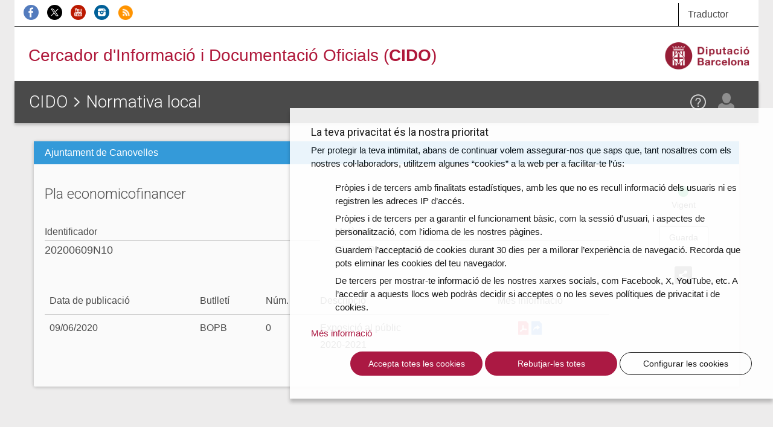

--- FILE ---
content_type: text/html; charset=UTF-8
request_url: https://cido.diba.cat/normativa_local/10245527/pla-economicofinancer-ajuntament-de-canovelles
body_size: 5693
content:
<!DOCTYPE html>
<!--[if lt IE 7]> <html class="no-js lt-ie9 lt-ie8 lt-ie7" lang="ca"> <![endif]-->
<!--[if IE 7]>    <html class="no-js lt-ie9 lt-ie8" lang="ca"> <![endif]-->
<!--[if IE 8]>    <html class="no-js lt-ie9" lang="ca"> <![endif]-->
<!--[if IE 9]>    <html class="no-js ie9" lang="ca"> <![endif]-->
<!--[if gt IE 9]><!-->
<html class="gt-ie9 no-js" lang="ca">
<!--<![endif]-->
<head>
    <meta charset="UTF-8" />

	<meta http-equiv="X-UA-Compatible" content="IE=edge">

<link rel="shortcut icon" href="/favicon.ico?v1" type="image/x-icon" />
<link rel="apple-touch-icon" href="/media/imgs/Logo_CIDO_RGB.png?v1">
<link rel="start" href="http://cido.diba.cat/" title="CIDO" />

<title>Pla economicofinancer | Ajuntament de Canovelles | Normativa local | Cercador d'Informació i Documentació Oficials (CIDO) - Diputació de Barcelona</title>
<meta name="description" content="Tota la informaci&oacute; sobre aquesta normativa. Possibilitat de descarregar tota la informaci&oacute; administrativa i de subscriure&rsquo;t a les actualitzacions del proc&eacute;s." />
<meta name="keywords" content="borsa treball, processos selectius, oposicions, convenis, subvencions, bopb, dogc, boe, doue, ofertes, perfil contractant, licitacions, diari oficial catalunya" />
<meta name="robots" content="index, follow" />
<meta name="viewport" content="width=device-width, initial-scale=1" />
<meta name="google-site-verification" content="eMMO_UMLIrFyD0LPZL5__ck81D7FQr0tTzbrEExOGlE" />
<meta property="og:site_name" content="Cercador d'Informaci&oacute; i Documentaci&oacute; Oficials (CIDO) - Diputaci&oacute; de Barcelona" />
<meta property="og:title" content="Pla economicofinancer | Ajuntament de Canovelles | Normativa local | Cercador d'Informaci&oacute; i Documentaci&oacute; Oficials (CIDO) - Diputaci&oacute; de Barcelona" />
<meta property="og:description" content="Tota la informaci&oacute; sobre aquesta normativa. Possibilitat de descarregar tota la informaci&oacute; administrativa i de subscriure&rsquo;t a les actualitzacions del proc&eacute;s." />
<meta property="og:type" content="website" />
<meta property="og:url" content="http://cido.diba.cat/normativa_local/10245527/pla-economicofinancer-ajuntament-de-canovelles" />

<meta property="og:image" content="/media/imgs/Logo_CIDO_RGB.png?v1" />



        <script>
            window.dataLayer = window.dataLayer || [];
            function gtag() { window.dataLayer.push(arguments); }
            gtag('consent', 'default', {
                ad_storage: 'denied',
                analytics_storage: 'denied',
                wait_for_update: 500
            });
            function cookiesAnalytics() {
                dataLayer.push({ 'event': 'cookies_analytics' });
                gtag('consent', 'update', { analytics_storage: 'granted' });
            }
            (function (w, d, s, l, i) {
                w[l] = w[l] || []; w[l].push({
                    'gtm.start':
                        new Date().getTime(), event: 'gtm.js'
                }); var f = d.getElementsByTagName(s)[0],
                    j = d.createElement(s), dl = l != 'dataLayer' ? '&l=' + l : ''; j.async = true; j.src =
                        'https://www.googletagmanager.com/gtm.js?id=' + i + dl; f.parentNode.insertBefore(j, f);
            })(window, document, 'script', 'dataLayer', 'GTM-WCVTZ5');
        </script>

    


     <link href="/media/css/app.css?v1" type="text/css" rel="stylesheet" media="screen" />
    

    
<!-- Google fonts -->

<script>
WebFontConfig = {
	google: { families: [ 'Roboto:300,400,500,700', 'Material+Icons' ] }
};

var cb = function() {
	var wf = document.createElement('script');
	wf.src = '//ajax.googleapis.com/ajax/libs/webfont/1/webfont.js';
	wf.type = 'text/javascript';
	wf.async = 'true';
	var s = document.getElementsByTagName('script')[0];
	s.parentNode.insertBefore(wf, s);
};

var raf = requestAnimationFrame || mozRequestAnimationFrame || webkitRequestAnimationFrame || msRequestAnimationFrame;

if(raf){
	raf(cb);
}else{
	window.addEventListener('load', cb);
}

</script>
    

<!--[if lte IE 8]>
    <link href="/media/css/ie8.css?v1" type="text/css" rel="stylesheet" media="screen" />
    <![endif]-->


    <link href="/media/css/print.css?v1" type="text/css" rel="stylesheet" media="print" />
    
    

    


<!--[if lt IE 9]>
<script type="text/javascript" src="https://oss.maxcdn.com/html5shiv/3.7.2/html5shiv.min.js"></script>
<script type="text/javascript" src="https://oss.maxcdn.com/respond/1.4.2/respond.min.js"></script>
<![endif]-->

    <script type="text/javascript" src="/media/js/custom.modernizr.js?v1" async></script>
    
    

        </head>

<body class="">
<div class="la-anim"></div>

        
        <div class="container theme-showcase"  role="main">        			<div id="top_cerca" class="visible-sm visible-md visible-lg">
				<div class="row">
					<div class="col-sm-6 col-md-8 " id="xarxes">
						<a href="https://www.facebook.com/DiputaciodeBarcelona" title="Facebook de la Diputació de Barcelona" ><img src="/media/imgs/logo-facebook.png?v1" alt="Facebook"></a>
						<a href="https://twitter.com/cidodiba" title="Twitter de la Diputació de Barcelona"><img src="/media/imgs/logo-twitter.png?v1" alt="Twitter"></a>
						<a href="http://www.youtube.com/diba" title="Youtube de la Diputació de Barcelona"><img src="/media/imgs/logo-youtube.png?v1" alt="Youtube"></a>
						<a href="https://instagram.com/dibacat" title="Instagram de la Diputació de Barcelona"><img src="/media/imgs/logo-instagram.png?v1" alt="Instagram"></a>
						<a href="http://www.diba.cat/sala-de-premsa/nota-de-premsa/-/journal/rss/2596612?doAsGroupId=553295&refererPlid=390764&_15_groupId=553295" title="Notícies d'actualitat de la Diputació de Barcelona"><img src="/media/imgs/logo-rss.png?v1" alt="RSS"></a>
					</div>
					<div class="col-sm-2 col-sm-offset-4 col-md-2 col-md-offset-2 col-lg-1 col-lg-offset-3 top1">
					   <div class="dropdown traductor">
                            <a href="#" class="dropdown-toggle" id="dropdownTrad" data-toggle="dropdown" aria-haspopup="true" aria-expanded="true">
                              Traductor
                            </a>
                            <ul class="dropdown-menu dropdown-menu-hover dropdown-traductor" aria-labelledby="dropdownTrad">
																	<li id="opcaes"><a href="https://cido-diba-cat.translate.goog/normativa_local/10245527/pla-economicofinancer-ajuntament-de-canovelles?_x_tr_hl=en&amp;_x_tr_sl=ca&amp;_x_tr_tl=es" hreflang="es" xml:lang="es" lang="es" class="tiny button">Español</a></li>
										<li id="opcaeu"><a href="https://cido-diba-cat.translate.goog/normativa_local/10245527/pla-economicofinancer-ajuntament-de-canovelles?_x_tr_hl=en&amp;_x_tr_sl=ca&amp;_x_tr_tl=eu" hreflang="eu" xml:lang="eu" lang="eu" class="tiny button">Euskera</a></li>
										<li id="opcagl"><a href="https://cido-diba-cat.translate.goog/normativa_local/10245527/pla-economicofinancer-ajuntament-de-canovelles?_x_tr_hl=en&amp;_x_tr_sl=ca&amp;_x_tr_tl=gl" hreflang="gl" xml:lang="gl" lang="gl" class="tiny button">Gallego</a></li>
										<li id="opcafr"><a href="https://cido-diba-cat.translate.goog/normativa_local/10245527/pla-economicofinancer-ajuntament-de-canovelles?_x_tr_hl=en&amp;_x_tr_sl=ca&amp;_x_tr_tl=fr" hreflang="fr" xml:lang="fr" lang="fr" class="tiny button">Français</a></li>
										<li id="opcaen"><a href="https://cido-diba-cat.translate.goog/normativa_local/10245527/pla-economicofinancer-ajuntament-de-canovelles?_x_tr_hl=en&amp;_x_tr_sl=ca&amp;_x_tr_tl=en" hreflang="en" xml:lang="en" lang="en" class="tiny button">English</a></li>
										<li class="nota">
										<p>Aquesta eina, <a href="http://translate.google.com/translate_t">Google Traductor</a>, facilita la traducció automàtica dels continguts del web. El CIDO no es fa responsable de les versions obtingudes, que no tenen caràcter oficial.</p>
										</li>
							</ul>
						</div>
					</div>
				</div>
			</div>

			<div id="top_logo" class="visible-sm visible-md visible-lg">
				<div class="row">
					<div class="col-sm-8 col-lg-8">
                        <!-- a href="/" style="margin-left:2.5em"><img src="/media/imgs/logo-30anys.svg?v1"></a -->
						<span><a href="/">Cercador d'Informació i Documentació Oficials (<strong>CIDO</strong>)</a></span>
					</div>
					<div class="col-sm-4 col-lg-4 text-right">
						<a href="http://www.diba.cat/"><img src="/media/imgs/logo-diba.png?v1" height="50" class="logo-diba" alt="Diputació de Barcelona"></a>
					</div>
				</div>
			</div>
			<div class="clearfix"></div>
        
        <div class="main-content wide">

                        <div class="row">
                                <main class="col-sm-12">
            				<header class="title">
        				    <div class="title-container-diba hidden-sm hidden-md hidden-lg">
	        				    <a href="http://www.diba.cat/"><img src="/media/imgs/logo-diba.png?v1" class="logo-diba" alt="Diputació de Barcelona"></a>
        				    </div>
                            <div class="title-container">
                                <a href="#menu" class="menu-trigger hidden-md hidden-lg"><img src="/media/svg/menu.svg?v1" alt="Menú"></a>
								<h1> <a href="/">CIDO</a> <img src="/media/svg/icon-gt.svg?v1" alt=">"/>   <a href="/normativa_local">Normativa local</a></h1>
                                <div id="elmeucidoLogin">
                                
                                                                                                    <div>
                                    <div>
    								    <span data-toggle="modal" data-target="#loginModal" class="loadModalLogin">
                                            <a href="/login"  class="el-meu-cido" data-toggle="tooltip" data-placement="bottom" title="El meu CIDO" ><img src="/media/svg/icon-usr.svg?v1" alt="El meu CIDO" /></a>
                                        </span>

                                        <a href="/coneix-nos/ajuda" class="help visible-sm visible-md visible-lg" data-toggle="tooltip" data-placement="bottom" title="Ajuda"><img src="/media/svg/icon-ajuda.svg?v1" alt="Ajuda" /></a>
                                    </div>
                                </div>
                                                                                                </div>
        					</div>
        				</header>
                    

                        <div class="panel panel-default panel-fitxa       panel-norm-local
    ">
              <div class="panel-heading">
                <p>Ajuntament de Canovelles</p>
              </div>
              <div class="panel-body">
                <div class="row">
                  <div class="col-md-10">
                    <h2 class="panel-title">Pla economicofinancer</h2>


                    <dl class="dades-oferta">

    				        				    <dt>Identificador</dt>
    				    <dd> 20200609N10</dd>
    				    
    				        				    <dt>Matèries</dt>
    					<dd>Plans, Pressupost</dd>
    				    
    				     
                                            </dl>

                          <div class="row">
      <div class="col-xs-12">
        <table class="table adjunts">
          <thead>
            <tr>
              <th>Data de publicació</th>
              <th class="hidden-xs">Butlletí</th>
              <th class="hidden-xs">Núm.</th>
              <th>Descripció</th>
              <th class="icon">Més informació</th>
              <th></th>
            </tr>
          </thead>
          <tbody>
                          <tr>
                <td>
                  <time datetime="2020-06-09">
                    09/06/2020
                  </time>
                </td>
                <td class="hidden-xs">BOPB</td>
                <td class="hidden-xs">0</td>
                <td>
                  Exposició al públic
                                                        <br/>2020-2021
                                  </td>
                <td class="icon">
                                                                          <a href="https://bop.diba.cat/scripts/ftpisa.aspx?fnew?bop2020&amp;06/022020007234.pdf&amp;1&amp;4544aae659fad5860ce25089760fa1ba17484a15fa0add54c3c2bfa2819bfc41" rel="noindex nofollow">
                    <img src="/media/svg/icon-pdf.svg?v1" alt="PDF Pla economicofinancer"></a>
                                                        <a href="&amp;e4ddc6e717774531a43df585d3334f2f28b1b88e369d1b05e097fa78349cf257" ><img src="/media/svg/icon-vincle.svg?v1" alt="Enllaç a Pla economicofinancer"></a>
                                  </td>

                                  <td></td>
                              </tr>
                      </tbody>
        </table>
      </div>
    </div>
  
                    <div class="row"><div class="col-xs-12"></div></div>
                  </div>
                  <div class="col-md-2 fitxa-info">
                                                                                                      <p class="estat estat-obert">Vigent</p>

                   <div>
                       <span data-toggle="modal" data-target="#subscripcioModal" class="loadModalSubscripcio" >
            <a href="/seguir-entrada/NORMATIVA_LOCAL/20200609N10" data-placement="bottom" data-toggle="tooltip" title="Guarda aquesta fitxa a El meu CIDO" class="btn btn-default">Guarda</a>
        </span>

                   </div>
                                       <div class="dropdown">
                      <a class="dropdown-toggle" id="dropdownShare" data-toggle="dropdown" aria-haspopup="true" aria-expanded="true">
                        <img src="/media/svg/icon-share.svg?v1" alt="Compartir">
                      </a>
                      <ul class="dropdown-menu dropdown-menu-hover dropdown-menu-share" aria-labelledby="dropdownShare">
                        <li class="social-media-share"><a href="https://twitter.com/share?url=http://cido.diba.cat/normativa_local/10245527/pla-economicofinancer-ajuntament-de-canovelles&amp;text=Diputaci%C3%B3%20de%20Barcelona%20-%20CIDO%20-%20Normativa%20local%20-%20Pla%20economicofinancer" class="twitter"></a></li>
                        <li class="social-media-share"><a href="http://www.facebook.com/sharer.php?u=http://cido.diba.cat/normativa_local/10245527/pla-economicofinancer-ajuntament-de-canovelles" class="facebook"></a></li>
                        <li class="social-media-share"><a href="mailto:?subject=Diputació de Barcelona - CIDO - Normativa local&amp;body=Diputaci%C3%B3%20de%20Barcelona%20-%20CIDO%20-%20Normativa%20local%20-%20http%3A%2F%2Fcido.diba.cat%2Fnormativa_local%2F10245527%2Fpla-economicofinancer-ajuntament-de-canovelles%20-%20Pla%20economicofinancer." class="gmail"></a></li>
                        <li class="social-media-share-svg"><a href="https://api.whatsapp.com/send?text=Diputaci%C3%B3%20de%20Barcelona%20-%20CIDO%20-%20Normativa%20local%20-%20Pla%20economicofinancer%0ahttp://cido.diba.cat/normativa_local/10245527/pla-economicofinancer-ajuntament-de-canovelles" class="whatsapp"><svg height="25" width="25" viewBox="0 0 64 64" xmlns="http://www.w3.org/2000/svg"><style></style><g id="WA"><path d="M5 59l12-3.3c4.3 2.7 9.5 4.3 15 4.3 15.5 0 28-12.5 28-28S47.5 4 32 4 4 16.5 4 32c0 5.5 1.6 10.7 4.3 15L5 59z" fill="#25d366" stroke="#fff" stroke-width="5" stroke-miterlimit="10"/><path d="M45.9 39.6c-1.9 4-5.4 4.5-5.4 4.5-3 .6-6.8-.7-9.8-2.1-4.3-2-8-5.2-10.5-9.3-1.1-1.9-2.1-4.1-2.2-6.2 0 0-.4-3.5 3-6.3.3-.2.6-.3 1-.3h1.5c.6 0 1.2.4 1.4 1l2.3 5.6c.2.6.1 1.2-.3 1.7l-1.5 1.6c-.5.5-.5 1.2-.2 1.8.1.2.3.5.6.8 1.8 2.4 4.2 4.2 6.9 5.4.4.2.7.3 1 .4.7.2 1.3-.1 1.7-.6l1.2-1.8c.3-.5.9-.8 1.5-.7l6 .9c.6.1 1.1.6 1.3 1.2l.4 1.5c.2.2.2.6.1.9z" fill="#fff"/></g></svg></a></li>
                        <li class="social-media-share-svg"><a href="https://t.me/share/url?url=http://cido.diba.cat/normativa_local/10245527/pla-economicofinancer-ajuntament-de-canovelles&amp;text=Diputaci%C3%B3%20de%20Barcelona%20-%20CIDO%20-%20Normativa%20local%20-%20Pla%20economicofinancer" class="telegram"><svg height="25" width="25" viewBox="0 0 512 512" xmlns="http://www.w3.org/2000/svg"><path fill="#64a9dc" d="M0 0h512v512H0z"/><path d="M425.101 94.198L78.754 227.785c-23.64 9.484-23.499 22.67-4.31 28.548l86.381 26.961 33.051 101.332c4.018 11.091 2.038 15.49 13.684 15.49 8.988 0 12.975-4.098 17.98-8.988 3.184-3.115 22.085-21.49 43.188-42.01l89.852 66.387c16.534 9.122 28.472 4.396 32.59-15.356l58.98-277.94C456.188 98 440.92 87.02 425.1 94.199zM174.381 277.1l194.702-122.838c9.72-5.895 18.632-2.726 11.314 3.77L213.682 308.45l-6.491 69.235L174.38 277.1z" fill="#fff"/></svg></a></li>
                      </ul>
                    </div>

                  </div>



                  </div>
                  
                </div>


            </div>

           



    
</main>

                            </div>
            
        </div>
                <div class="modal fade" id="loginModal" tabindex="-1" role="dialog"></div>
        <div class="modal fade" id="registerModal" tabindex="-1" role="dialog"></div>
        <div class="modal fade" id="subscripcioModal" tabindex="-1" role="dialog"></div>
        <div class="modal fade" id="subscripcioCercaModal" tabindex="-1" role="dialog"></div>
        <div class="modal fade" id="subscripcioCercaModalRegister" tabindex="-1" role="dialog"></div>
		<div class="modal fade " id="subscripcioDeleteModal" tabindex="-1" role="dialog">
		  <div class="modal-dialog" role="document">
		    <div class="modal-content modal-diba">
		      <div class="modal-header">
		        <button type="button" class="close" data-dismiss="modal" aria-label="Close"><span aria-hidden="true">&times;</span></button>
		        <h4 class="modal-title" id="myModalLabel"><strong>Elimina</strong> la subscripció</h4>
		      </div>
		      <div class="modal-body text-center">
		        <p>Estàs segur que vols eliminar la subscripció?</p>
		      </div>
              <div class="row">
                <div class="links-container col-sm-offset-2 col-xs-8 col-xs-offset-2 text-center">
                    <button type="button" class="btn btn-default btn-do btn-cido btn-cido-entrada">Elimina</button>
                </div>
               </div>
		    </div>
		  </div>
		</div>
		<div class="modal fade" id="subscripcionsBulkDeleteModal" tabindex="-1" role="dialog">
          <div class="modal-dialog" role="document">
            <div class="modal-content modal-diba">
                <div class="modal-header">
                    <button type="button" class="close" data-dismiss="modal" aria-label="Close"><span aria-hidden="true">&times;</span></button>
                    <h4 class="modal-title" id="myModalLabel"><strong>Elimina</strong> les subscripcions</h4>
                </div>
                <div class="modal-body text-center">
                    <p>Estàs segur que vols eliminar les subscripcions?</p>
                </div>
                <div class="row">
                    <div class="links-container col-sm-offset-2 col-xs-8 col-xs-offset-2 text-center">
                        <button type="button" class="btn btn-default btn-do btn-cido btn-cido-entrada">Elimina</button>
                    </div>
               </div>
            </div>
          </div>
        </div>
		<div class="modal fade" id="subscripcioCidoEmpresa" tabindex="-1" role="dialog" data-url="/subscripcio-cido-empreses"></div>
		<div class="modal fade" id="subscripcioCidoPersones" tabindex="-1" role="dialog" data-url="/subscripcio-cido-persones"></div>
        <div class="modal fade" id="subscripcioCidoRural" tabindex="-1" role="dialog" data-url="/subscripcio-cido-rural"></div>
        <footer>
        
                
                </footer>


                
            </div>
  <!-- Scrollup -->
  <a href="#" class="scrollup"><img src="/media/svg/top.svg?v1" alt="Pujar" /></a>
  <!-- FI Scrollup -->
    <!-- /container -->    
    
    
        
    <script>var googleMapsApiKey = 'AIzaSyCGKyee1jbp58hw5UkRtYzclw9vjTS9C74';</script>
    <script src="https://www.google.com/recaptcha/api.js?render=6Leae9EcAAAAAPLks0Rn1hOov_WQdOflmLc6XSaE" async></script>
            
                <script src="/media/js/app.js?v1" async></script>
        
<!--[if lt IE 9]>
    <script type="text/javascript" src="/media/js/ie.js?v1"></script>
    <![endif]-->


    
    
</body>
</html>


--- FILE ---
content_type: text/html; charset=utf-8
request_url: https://www.google.com/recaptcha/api2/anchor?ar=1&k=6Leae9EcAAAAAPLks0Rn1hOov_WQdOflmLc6XSaE&co=aHR0cHM6Ly9jaWRvLmRpYmEuY2F0OjQ0Mw..&hl=en&v=PoyoqOPhxBO7pBk68S4YbpHZ&size=invisible&anchor-ms=20000&execute-ms=30000&cb=54q7b7bmhfki
body_size: 48695
content:
<!DOCTYPE HTML><html dir="ltr" lang="en"><head><meta http-equiv="Content-Type" content="text/html; charset=UTF-8">
<meta http-equiv="X-UA-Compatible" content="IE=edge">
<title>reCAPTCHA</title>
<style type="text/css">
/* cyrillic-ext */
@font-face {
  font-family: 'Roboto';
  font-style: normal;
  font-weight: 400;
  font-stretch: 100%;
  src: url(//fonts.gstatic.com/s/roboto/v48/KFO7CnqEu92Fr1ME7kSn66aGLdTylUAMa3GUBHMdazTgWw.woff2) format('woff2');
  unicode-range: U+0460-052F, U+1C80-1C8A, U+20B4, U+2DE0-2DFF, U+A640-A69F, U+FE2E-FE2F;
}
/* cyrillic */
@font-face {
  font-family: 'Roboto';
  font-style: normal;
  font-weight: 400;
  font-stretch: 100%;
  src: url(//fonts.gstatic.com/s/roboto/v48/KFO7CnqEu92Fr1ME7kSn66aGLdTylUAMa3iUBHMdazTgWw.woff2) format('woff2');
  unicode-range: U+0301, U+0400-045F, U+0490-0491, U+04B0-04B1, U+2116;
}
/* greek-ext */
@font-face {
  font-family: 'Roboto';
  font-style: normal;
  font-weight: 400;
  font-stretch: 100%;
  src: url(//fonts.gstatic.com/s/roboto/v48/KFO7CnqEu92Fr1ME7kSn66aGLdTylUAMa3CUBHMdazTgWw.woff2) format('woff2');
  unicode-range: U+1F00-1FFF;
}
/* greek */
@font-face {
  font-family: 'Roboto';
  font-style: normal;
  font-weight: 400;
  font-stretch: 100%;
  src: url(//fonts.gstatic.com/s/roboto/v48/KFO7CnqEu92Fr1ME7kSn66aGLdTylUAMa3-UBHMdazTgWw.woff2) format('woff2');
  unicode-range: U+0370-0377, U+037A-037F, U+0384-038A, U+038C, U+038E-03A1, U+03A3-03FF;
}
/* math */
@font-face {
  font-family: 'Roboto';
  font-style: normal;
  font-weight: 400;
  font-stretch: 100%;
  src: url(//fonts.gstatic.com/s/roboto/v48/KFO7CnqEu92Fr1ME7kSn66aGLdTylUAMawCUBHMdazTgWw.woff2) format('woff2');
  unicode-range: U+0302-0303, U+0305, U+0307-0308, U+0310, U+0312, U+0315, U+031A, U+0326-0327, U+032C, U+032F-0330, U+0332-0333, U+0338, U+033A, U+0346, U+034D, U+0391-03A1, U+03A3-03A9, U+03B1-03C9, U+03D1, U+03D5-03D6, U+03F0-03F1, U+03F4-03F5, U+2016-2017, U+2034-2038, U+203C, U+2040, U+2043, U+2047, U+2050, U+2057, U+205F, U+2070-2071, U+2074-208E, U+2090-209C, U+20D0-20DC, U+20E1, U+20E5-20EF, U+2100-2112, U+2114-2115, U+2117-2121, U+2123-214F, U+2190, U+2192, U+2194-21AE, U+21B0-21E5, U+21F1-21F2, U+21F4-2211, U+2213-2214, U+2216-22FF, U+2308-230B, U+2310, U+2319, U+231C-2321, U+2336-237A, U+237C, U+2395, U+239B-23B7, U+23D0, U+23DC-23E1, U+2474-2475, U+25AF, U+25B3, U+25B7, U+25BD, U+25C1, U+25CA, U+25CC, U+25FB, U+266D-266F, U+27C0-27FF, U+2900-2AFF, U+2B0E-2B11, U+2B30-2B4C, U+2BFE, U+3030, U+FF5B, U+FF5D, U+1D400-1D7FF, U+1EE00-1EEFF;
}
/* symbols */
@font-face {
  font-family: 'Roboto';
  font-style: normal;
  font-weight: 400;
  font-stretch: 100%;
  src: url(//fonts.gstatic.com/s/roboto/v48/KFO7CnqEu92Fr1ME7kSn66aGLdTylUAMaxKUBHMdazTgWw.woff2) format('woff2');
  unicode-range: U+0001-000C, U+000E-001F, U+007F-009F, U+20DD-20E0, U+20E2-20E4, U+2150-218F, U+2190, U+2192, U+2194-2199, U+21AF, U+21E6-21F0, U+21F3, U+2218-2219, U+2299, U+22C4-22C6, U+2300-243F, U+2440-244A, U+2460-24FF, U+25A0-27BF, U+2800-28FF, U+2921-2922, U+2981, U+29BF, U+29EB, U+2B00-2BFF, U+4DC0-4DFF, U+FFF9-FFFB, U+10140-1018E, U+10190-1019C, U+101A0, U+101D0-101FD, U+102E0-102FB, U+10E60-10E7E, U+1D2C0-1D2D3, U+1D2E0-1D37F, U+1F000-1F0FF, U+1F100-1F1AD, U+1F1E6-1F1FF, U+1F30D-1F30F, U+1F315, U+1F31C, U+1F31E, U+1F320-1F32C, U+1F336, U+1F378, U+1F37D, U+1F382, U+1F393-1F39F, U+1F3A7-1F3A8, U+1F3AC-1F3AF, U+1F3C2, U+1F3C4-1F3C6, U+1F3CA-1F3CE, U+1F3D4-1F3E0, U+1F3ED, U+1F3F1-1F3F3, U+1F3F5-1F3F7, U+1F408, U+1F415, U+1F41F, U+1F426, U+1F43F, U+1F441-1F442, U+1F444, U+1F446-1F449, U+1F44C-1F44E, U+1F453, U+1F46A, U+1F47D, U+1F4A3, U+1F4B0, U+1F4B3, U+1F4B9, U+1F4BB, U+1F4BF, U+1F4C8-1F4CB, U+1F4D6, U+1F4DA, U+1F4DF, U+1F4E3-1F4E6, U+1F4EA-1F4ED, U+1F4F7, U+1F4F9-1F4FB, U+1F4FD-1F4FE, U+1F503, U+1F507-1F50B, U+1F50D, U+1F512-1F513, U+1F53E-1F54A, U+1F54F-1F5FA, U+1F610, U+1F650-1F67F, U+1F687, U+1F68D, U+1F691, U+1F694, U+1F698, U+1F6AD, U+1F6B2, U+1F6B9-1F6BA, U+1F6BC, U+1F6C6-1F6CF, U+1F6D3-1F6D7, U+1F6E0-1F6EA, U+1F6F0-1F6F3, U+1F6F7-1F6FC, U+1F700-1F7FF, U+1F800-1F80B, U+1F810-1F847, U+1F850-1F859, U+1F860-1F887, U+1F890-1F8AD, U+1F8B0-1F8BB, U+1F8C0-1F8C1, U+1F900-1F90B, U+1F93B, U+1F946, U+1F984, U+1F996, U+1F9E9, U+1FA00-1FA6F, U+1FA70-1FA7C, U+1FA80-1FA89, U+1FA8F-1FAC6, U+1FACE-1FADC, U+1FADF-1FAE9, U+1FAF0-1FAF8, U+1FB00-1FBFF;
}
/* vietnamese */
@font-face {
  font-family: 'Roboto';
  font-style: normal;
  font-weight: 400;
  font-stretch: 100%;
  src: url(//fonts.gstatic.com/s/roboto/v48/KFO7CnqEu92Fr1ME7kSn66aGLdTylUAMa3OUBHMdazTgWw.woff2) format('woff2');
  unicode-range: U+0102-0103, U+0110-0111, U+0128-0129, U+0168-0169, U+01A0-01A1, U+01AF-01B0, U+0300-0301, U+0303-0304, U+0308-0309, U+0323, U+0329, U+1EA0-1EF9, U+20AB;
}
/* latin-ext */
@font-face {
  font-family: 'Roboto';
  font-style: normal;
  font-weight: 400;
  font-stretch: 100%;
  src: url(//fonts.gstatic.com/s/roboto/v48/KFO7CnqEu92Fr1ME7kSn66aGLdTylUAMa3KUBHMdazTgWw.woff2) format('woff2');
  unicode-range: U+0100-02BA, U+02BD-02C5, U+02C7-02CC, U+02CE-02D7, U+02DD-02FF, U+0304, U+0308, U+0329, U+1D00-1DBF, U+1E00-1E9F, U+1EF2-1EFF, U+2020, U+20A0-20AB, U+20AD-20C0, U+2113, U+2C60-2C7F, U+A720-A7FF;
}
/* latin */
@font-face {
  font-family: 'Roboto';
  font-style: normal;
  font-weight: 400;
  font-stretch: 100%;
  src: url(//fonts.gstatic.com/s/roboto/v48/KFO7CnqEu92Fr1ME7kSn66aGLdTylUAMa3yUBHMdazQ.woff2) format('woff2');
  unicode-range: U+0000-00FF, U+0131, U+0152-0153, U+02BB-02BC, U+02C6, U+02DA, U+02DC, U+0304, U+0308, U+0329, U+2000-206F, U+20AC, U+2122, U+2191, U+2193, U+2212, U+2215, U+FEFF, U+FFFD;
}
/* cyrillic-ext */
@font-face {
  font-family: 'Roboto';
  font-style: normal;
  font-weight: 500;
  font-stretch: 100%;
  src: url(//fonts.gstatic.com/s/roboto/v48/KFO7CnqEu92Fr1ME7kSn66aGLdTylUAMa3GUBHMdazTgWw.woff2) format('woff2');
  unicode-range: U+0460-052F, U+1C80-1C8A, U+20B4, U+2DE0-2DFF, U+A640-A69F, U+FE2E-FE2F;
}
/* cyrillic */
@font-face {
  font-family: 'Roboto';
  font-style: normal;
  font-weight: 500;
  font-stretch: 100%;
  src: url(//fonts.gstatic.com/s/roboto/v48/KFO7CnqEu92Fr1ME7kSn66aGLdTylUAMa3iUBHMdazTgWw.woff2) format('woff2');
  unicode-range: U+0301, U+0400-045F, U+0490-0491, U+04B0-04B1, U+2116;
}
/* greek-ext */
@font-face {
  font-family: 'Roboto';
  font-style: normal;
  font-weight: 500;
  font-stretch: 100%;
  src: url(//fonts.gstatic.com/s/roboto/v48/KFO7CnqEu92Fr1ME7kSn66aGLdTylUAMa3CUBHMdazTgWw.woff2) format('woff2');
  unicode-range: U+1F00-1FFF;
}
/* greek */
@font-face {
  font-family: 'Roboto';
  font-style: normal;
  font-weight: 500;
  font-stretch: 100%;
  src: url(//fonts.gstatic.com/s/roboto/v48/KFO7CnqEu92Fr1ME7kSn66aGLdTylUAMa3-UBHMdazTgWw.woff2) format('woff2');
  unicode-range: U+0370-0377, U+037A-037F, U+0384-038A, U+038C, U+038E-03A1, U+03A3-03FF;
}
/* math */
@font-face {
  font-family: 'Roboto';
  font-style: normal;
  font-weight: 500;
  font-stretch: 100%;
  src: url(//fonts.gstatic.com/s/roboto/v48/KFO7CnqEu92Fr1ME7kSn66aGLdTylUAMawCUBHMdazTgWw.woff2) format('woff2');
  unicode-range: U+0302-0303, U+0305, U+0307-0308, U+0310, U+0312, U+0315, U+031A, U+0326-0327, U+032C, U+032F-0330, U+0332-0333, U+0338, U+033A, U+0346, U+034D, U+0391-03A1, U+03A3-03A9, U+03B1-03C9, U+03D1, U+03D5-03D6, U+03F0-03F1, U+03F4-03F5, U+2016-2017, U+2034-2038, U+203C, U+2040, U+2043, U+2047, U+2050, U+2057, U+205F, U+2070-2071, U+2074-208E, U+2090-209C, U+20D0-20DC, U+20E1, U+20E5-20EF, U+2100-2112, U+2114-2115, U+2117-2121, U+2123-214F, U+2190, U+2192, U+2194-21AE, U+21B0-21E5, U+21F1-21F2, U+21F4-2211, U+2213-2214, U+2216-22FF, U+2308-230B, U+2310, U+2319, U+231C-2321, U+2336-237A, U+237C, U+2395, U+239B-23B7, U+23D0, U+23DC-23E1, U+2474-2475, U+25AF, U+25B3, U+25B7, U+25BD, U+25C1, U+25CA, U+25CC, U+25FB, U+266D-266F, U+27C0-27FF, U+2900-2AFF, U+2B0E-2B11, U+2B30-2B4C, U+2BFE, U+3030, U+FF5B, U+FF5D, U+1D400-1D7FF, U+1EE00-1EEFF;
}
/* symbols */
@font-face {
  font-family: 'Roboto';
  font-style: normal;
  font-weight: 500;
  font-stretch: 100%;
  src: url(//fonts.gstatic.com/s/roboto/v48/KFO7CnqEu92Fr1ME7kSn66aGLdTylUAMaxKUBHMdazTgWw.woff2) format('woff2');
  unicode-range: U+0001-000C, U+000E-001F, U+007F-009F, U+20DD-20E0, U+20E2-20E4, U+2150-218F, U+2190, U+2192, U+2194-2199, U+21AF, U+21E6-21F0, U+21F3, U+2218-2219, U+2299, U+22C4-22C6, U+2300-243F, U+2440-244A, U+2460-24FF, U+25A0-27BF, U+2800-28FF, U+2921-2922, U+2981, U+29BF, U+29EB, U+2B00-2BFF, U+4DC0-4DFF, U+FFF9-FFFB, U+10140-1018E, U+10190-1019C, U+101A0, U+101D0-101FD, U+102E0-102FB, U+10E60-10E7E, U+1D2C0-1D2D3, U+1D2E0-1D37F, U+1F000-1F0FF, U+1F100-1F1AD, U+1F1E6-1F1FF, U+1F30D-1F30F, U+1F315, U+1F31C, U+1F31E, U+1F320-1F32C, U+1F336, U+1F378, U+1F37D, U+1F382, U+1F393-1F39F, U+1F3A7-1F3A8, U+1F3AC-1F3AF, U+1F3C2, U+1F3C4-1F3C6, U+1F3CA-1F3CE, U+1F3D4-1F3E0, U+1F3ED, U+1F3F1-1F3F3, U+1F3F5-1F3F7, U+1F408, U+1F415, U+1F41F, U+1F426, U+1F43F, U+1F441-1F442, U+1F444, U+1F446-1F449, U+1F44C-1F44E, U+1F453, U+1F46A, U+1F47D, U+1F4A3, U+1F4B0, U+1F4B3, U+1F4B9, U+1F4BB, U+1F4BF, U+1F4C8-1F4CB, U+1F4D6, U+1F4DA, U+1F4DF, U+1F4E3-1F4E6, U+1F4EA-1F4ED, U+1F4F7, U+1F4F9-1F4FB, U+1F4FD-1F4FE, U+1F503, U+1F507-1F50B, U+1F50D, U+1F512-1F513, U+1F53E-1F54A, U+1F54F-1F5FA, U+1F610, U+1F650-1F67F, U+1F687, U+1F68D, U+1F691, U+1F694, U+1F698, U+1F6AD, U+1F6B2, U+1F6B9-1F6BA, U+1F6BC, U+1F6C6-1F6CF, U+1F6D3-1F6D7, U+1F6E0-1F6EA, U+1F6F0-1F6F3, U+1F6F7-1F6FC, U+1F700-1F7FF, U+1F800-1F80B, U+1F810-1F847, U+1F850-1F859, U+1F860-1F887, U+1F890-1F8AD, U+1F8B0-1F8BB, U+1F8C0-1F8C1, U+1F900-1F90B, U+1F93B, U+1F946, U+1F984, U+1F996, U+1F9E9, U+1FA00-1FA6F, U+1FA70-1FA7C, U+1FA80-1FA89, U+1FA8F-1FAC6, U+1FACE-1FADC, U+1FADF-1FAE9, U+1FAF0-1FAF8, U+1FB00-1FBFF;
}
/* vietnamese */
@font-face {
  font-family: 'Roboto';
  font-style: normal;
  font-weight: 500;
  font-stretch: 100%;
  src: url(//fonts.gstatic.com/s/roboto/v48/KFO7CnqEu92Fr1ME7kSn66aGLdTylUAMa3OUBHMdazTgWw.woff2) format('woff2');
  unicode-range: U+0102-0103, U+0110-0111, U+0128-0129, U+0168-0169, U+01A0-01A1, U+01AF-01B0, U+0300-0301, U+0303-0304, U+0308-0309, U+0323, U+0329, U+1EA0-1EF9, U+20AB;
}
/* latin-ext */
@font-face {
  font-family: 'Roboto';
  font-style: normal;
  font-weight: 500;
  font-stretch: 100%;
  src: url(//fonts.gstatic.com/s/roboto/v48/KFO7CnqEu92Fr1ME7kSn66aGLdTylUAMa3KUBHMdazTgWw.woff2) format('woff2');
  unicode-range: U+0100-02BA, U+02BD-02C5, U+02C7-02CC, U+02CE-02D7, U+02DD-02FF, U+0304, U+0308, U+0329, U+1D00-1DBF, U+1E00-1E9F, U+1EF2-1EFF, U+2020, U+20A0-20AB, U+20AD-20C0, U+2113, U+2C60-2C7F, U+A720-A7FF;
}
/* latin */
@font-face {
  font-family: 'Roboto';
  font-style: normal;
  font-weight: 500;
  font-stretch: 100%;
  src: url(//fonts.gstatic.com/s/roboto/v48/KFO7CnqEu92Fr1ME7kSn66aGLdTylUAMa3yUBHMdazQ.woff2) format('woff2');
  unicode-range: U+0000-00FF, U+0131, U+0152-0153, U+02BB-02BC, U+02C6, U+02DA, U+02DC, U+0304, U+0308, U+0329, U+2000-206F, U+20AC, U+2122, U+2191, U+2193, U+2212, U+2215, U+FEFF, U+FFFD;
}
/* cyrillic-ext */
@font-face {
  font-family: 'Roboto';
  font-style: normal;
  font-weight: 900;
  font-stretch: 100%;
  src: url(//fonts.gstatic.com/s/roboto/v48/KFO7CnqEu92Fr1ME7kSn66aGLdTylUAMa3GUBHMdazTgWw.woff2) format('woff2');
  unicode-range: U+0460-052F, U+1C80-1C8A, U+20B4, U+2DE0-2DFF, U+A640-A69F, U+FE2E-FE2F;
}
/* cyrillic */
@font-face {
  font-family: 'Roboto';
  font-style: normal;
  font-weight: 900;
  font-stretch: 100%;
  src: url(//fonts.gstatic.com/s/roboto/v48/KFO7CnqEu92Fr1ME7kSn66aGLdTylUAMa3iUBHMdazTgWw.woff2) format('woff2');
  unicode-range: U+0301, U+0400-045F, U+0490-0491, U+04B0-04B1, U+2116;
}
/* greek-ext */
@font-face {
  font-family: 'Roboto';
  font-style: normal;
  font-weight: 900;
  font-stretch: 100%;
  src: url(//fonts.gstatic.com/s/roboto/v48/KFO7CnqEu92Fr1ME7kSn66aGLdTylUAMa3CUBHMdazTgWw.woff2) format('woff2');
  unicode-range: U+1F00-1FFF;
}
/* greek */
@font-face {
  font-family: 'Roboto';
  font-style: normal;
  font-weight: 900;
  font-stretch: 100%;
  src: url(//fonts.gstatic.com/s/roboto/v48/KFO7CnqEu92Fr1ME7kSn66aGLdTylUAMa3-UBHMdazTgWw.woff2) format('woff2');
  unicode-range: U+0370-0377, U+037A-037F, U+0384-038A, U+038C, U+038E-03A1, U+03A3-03FF;
}
/* math */
@font-face {
  font-family: 'Roboto';
  font-style: normal;
  font-weight: 900;
  font-stretch: 100%;
  src: url(//fonts.gstatic.com/s/roboto/v48/KFO7CnqEu92Fr1ME7kSn66aGLdTylUAMawCUBHMdazTgWw.woff2) format('woff2');
  unicode-range: U+0302-0303, U+0305, U+0307-0308, U+0310, U+0312, U+0315, U+031A, U+0326-0327, U+032C, U+032F-0330, U+0332-0333, U+0338, U+033A, U+0346, U+034D, U+0391-03A1, U+03A3-03A9, U+03B1-03C9, U+03D1, U+03D5-03D6, U+03F0-03F1, U+03F4-03F5, U+2016-2017, U+2034-2038, U+203C, U+2040, U+2043, U+2047, U+2050, U+2057, U+205F, U+2070-2071, U+2074-208E, U+2090-209C, U+20D0-20DC, U+20E1, U+20E5-20EF, U+2100-2112, U+2114-2115, U+2117-2121, U+2123-214F, U+2190, U+2192, U+2194-21AE, U+21B0-21E5, U+21F1-21F2, U+21F4-2211, U+2213-2214, U+2216-22FF, U+2308-230B, U+2310, U+2319, U+231C-2321, U+2336-237A, U+237C, U+2395, U+239B-23B7, U+23D0, U+23DC-23E1, U+2474-2475, U+25AF, U+25B3, U+25B7, U+25BD, U+25C1, U+25CA, U+25CC, U+25FB, U+266D-266F, U+27C0-27FF, U+2900-2AFF, U+2B0E-2B11, U+2B30-2B4C, U+2BFE, U+3030, U+FF5B, U+FF5D, U+1D400-1D7FF, U+1EE00-1EEFF;
}
/* symbols */
@font-face {
  font-family: 'Roboto';
  font-style: normal;
  font-weight: 900;
  font-stretch: 100%;
  src: url(//fonts.gstatic.com/s/roboto/v48/KFO7CnqEu92Fr1ME7kSn66aGLdTylUAMaxKUBHMdazTgWw.woff2) format('woff2');
  unicode-range: U+0001-000C, U+000E-001F, U+007F-009F, U+20DD-20E0, U+20E2-20E4, U+2150-218F, U+2190, U+2192, U+2194-2199, U+21AF, U+21E6-21F0, U+21F3, U+2218-2219, U+2299, U+22C4-22C6, U+2300-243F, U+2440-244A, U+2460-24FF, U+25A0-27BF, U+2800-28FF, U+2921-2922, U+2981, U+29BF, U+29EB, U+2B00-2BFF, U+4DC0-4DFF, U+FFF9-FFFB, U+10140-1018E, U+10190-1019C, U+101A0, U+101D0-101FD, U+102E0-102FB, U+10E60-10E7E, U+1D2C0-1D2D3, U+1D2E0-1D37F, U+1F000-1F0FF, U+1F100-1F1AD, U+1F1E6-1F1FF, U+1F30D-1F30F, U+1F315, U+1F31C, U+1F31E, U+1F320-1F32C, U+1F336, U+1F378, U+1F37D, U+1F382, U+1F393-1F39F, U+1F3A7-1F3A8, U+1F3AC-1F3AF, U+1F3C2, U+1F3C4-1F3C6, U+1F3CA-1F3CE, U+1F3D4-1F3E0, U+1F3ED, U+1F3F1-1F3F3, U+1F3F5-1F3F7, U+1F408, U+1F415, U+1F41F, U+1F426, U+1F43F, U+1F441-1F442, U+1F444, U+1F446-1F449, U+1F44C-1F44E, U+1F453, U+1F46A, U+1F47D, U+1F4A3, U+1F4B0, U+1F4B3, U+1F4B9, U+1F4BB, U+1F4BF, U+1F4C8-1F4CB, U+1F4D6, U+1F4DA, U+1F4DF, U+1F4E3-1F4E6, U+1F4EA-1F4ED, U+1F4F7, U+1F4F9-1F4FB, U+1F4FD-1F4FE, U+1F503, U+1F507-1F50B, U+1F50D, U+1F512-1F513, U+1F53E-1F54A, U+1F54F-1F5FA, U+1F610, U+1F650-1F67F, U+1F687, U+1F68D, U+1F691, U+1F694, U+1F698, U+1F6AD, U+1F6B2, U+1F6B9-1F6BA, U+1F6BC, U+1F6C6-1F6CF, U+1F6D3-1F6D7, U+1F6E0-1F6EA, U+1F6F0-1F6F3, U+1F6F7-1F6FC, U+1F700-1F7FF, U+1F800-1F80B, U+1F810-1F847, U+1F850-1F859, U+1F860-1F887, U+1F890-1F8AD, U+1F8B0-1F8BB, U+1F8C0-1F8C1, U+1F900-1F90B, U+1F93B, U+1F946, U+1F984, U+1F996, U+1F9E9, U+1FA00-1FA6F, U+1FA70-1FA7C, U+1FA80-1FA89, U+1FA8F-1FAC6, U+1FACE-1FADC, U+1FADF-1FAE9, U+1FAF0-1FAF8, U+1FB00-1FBFF;
}
/* vietnamese */
@font-face {
  font-family: 'Roboto';
  font-style: normal;
  font-weight: 900;
  font-stretch: 100%;
  src: url(//fonts.gstatic.com/s/roboto/v48/KFO7CnqEu92Fr1ME7kSn66aGLdTylUAMa3OUBHMdazTgWw.woff2) format('woff2');
  unicode-range: U+0102-0103, U+0110-0111, U+0128-0129, U+0168-0169, U+01A0-01A1, U+01AF-01B0, U+0300-0301, U+0303-0304, U+0308-0309, U+0323, U+0329, U+1EA0-1EF9, U+20AB;
}
/* latin-ext */
@font-face {
  font-family: 'Roboto';
  font-style: normal;
  font-weight: 900;
  font-stretch: 100%;
  src: url(//fonts.gstatic.com/s/roboto/v48/KFO7CnqEu92Fr1ME7kSn66aGLdTylUAMa3KUBHMdazTgWw.woff2) format('woff2');
  unicode-range: U+0100-02BA, U+02BD-02C5, U+02C7-02CC, U+02CE-02D7, U+02DD-02FF, U+0304, U+0308, U+0329, U+1D00-1DBF, U+1E00-1E9F, U+1EF2-1EFF, U+2020, U+20A0-20AB, U+20AD-20C0, U+2113, U+2C60-2C7F, U+A720-A7FF;
}
/* latin */
@font-face {
  font-family: 'Roboto';
  font-style: normal;
  font-weight: 900;
  font-stretch: 100%;
  src: url(//fonts.gstatic.com/s/roboto/v48/KFO7CnqEu92Fr1ME7kSn66aGLdTylUAMa3yUBHMdazQ.woff2) format('woff2');
  unicode-range: U+0000-00FF, U+0131, U+0152-0153, U+02BB-02BC, U+02C6, U+02DA, U+02DC, U+0304, U+0308, U+0329, U+2000-206F, U+20AC, U+2122, U+2191, U+2193, U+2212, U+2215, U+FEFF, U+FFFD;
}

</style>
<link rel="stylesheet" type="text/css" href="https://www.gstatic.com/recaptcha/releases/PoyoqOPhxBO7pBk68S4YbpHZ/styles__ltr.css">
<script nonce="kBnlbUuh8W8vyvOP9z6_iA" type="text/javascript">window['__recaptcha_api'] = 'https://www.google.com/recaptcha/api2/';</script>
<script type="text/javascript" src="https://www.gstatic.com/recaptcha/releases/PoyoqOPhxBO7pBk68S4YbpHZ/recaptcha__en.js" nonce="kBnlbUuh8W8vyvOP9z6_iA">
      
    </script></head>
<body><div id="rc-anchor-alert" class="rc-anchor-alert"></div>
<input type="hidden" id="recaptcha-token" value="[base64]">
<script type="text/javascript" nonce="kBnlbUuh8W8vyvOP9z6_iA">
      recaptcha.anchor.Main.init("[\x22ainput\x22,[\x22bgdata\x22,\x22\x22,\[base64]/[base64]/[base64]/bmV3IHJbeF0oY1swXSk6RT09Mj9uZXcgclt4XShjWzBdLGNbMV0pOkU9PTM/bmV3IHJbeF0oY1swXSxjWzFdLGNbMl0pOkU9PTQ/[base64]/[base64]/[base64]/[base64]/[base64]/[base64]/[base64]/[base64]\x22,\[base64]\\u003d\x22,\x22w5/Dv8KRV1nCosKqw7XDshTChXrDiBTCjTcJwofCq8Kaw73DhzcaNkdPwpxRTMKTwrY2wpnDpz7DtzfDvV5nbjrCtsKJw5rDocOhXi7DhHLCukHDuSDCrcKYXsKsOcOjwpZCNsKow5BwSsKJwrY/T8Opw5JgTGRlfEbCpsOhHSTCmjnDp1bDiB3DsEB/[base64]/Dim/DnMO4OsK3YsOWw64vGsOpJcKQw5oGwqvCksKmw7nDkTbDt8OobsKQfD9zTQHDscOxDsOUw63DtcKKwpZ4w7/Dkw40JnbChSYRVUQAHm0Bw74AOcOlwplMDhzCgCzDv8Odwp1zwqxyNsKFNVHDozMGbsK+TzdGw5rCpMOOd8KaUkFEw7tRIm/Ch8OrYhzDlw9MwqzCqMKNw6o6w5PDosKzTMO3V17DuWXCrcOaw6vCvVsMwpzDmMOqwqPDkjgtwrtKw7cMX8KgMcKLwrzDoGduw5QtwrnDjxM1wojDmMKgRyDDksO8P8OPOhgKL1/CqjVqwoTDlcO8WsOYwozClsOcAigYw5N+wpcIfsOBOcKwEA4UO8ORcEMuw5E9NsO6w4zCt2gIWMK2XsOXJsKgw6IAwogfwovDmMO9w7rCjDUBTGvCr8K5w6A4w6UgKDfDjBPDosO9FAjDqMKJwo/CrsKHw6DDsR49XncTw7FzwqzDmMKpwqEVGMO8wo7Dng9IwqrCi1XDvivDjcKrw6sFwqgpQEBowqZNCsKPwpIkS2XCoCTCtnR2w7FBwpdrNmDDpxDDr8K5woBoDcOKwq/CtMOvWzgNw79KcBMCw4YKNMK3w4Rmwo5CwrI3WsK/EMKwwrBCeiBHAU3CsjJfF3fDuMKvHcKnMcO5M8KCC2UUw5wTTw/DnHzCgMOZwq7DhsOJwrFXMm/[base64]/cWFNwq7DkgFyw5fDscKrHS7DpMK6wq8OPlPCkUAMw50AwqDCtWsYTcOxTWxIw4gpIsK9woM+wp5Of8OWWcOnw652JiHDiFvCm8KvL8KqOMKDAsKrw5TCl8KNwpoww6XDn2shw4jDpgnCnXlLw4A/FsOLJifCqsK5wrXDhcOKT8OYe8KREWwew4tfwo4VE8O/[base64]/DgFxRwrHDtQwRw7TDkMK7wrV8w7HCuSgVwoLCvVnCtsKhwqIlwpEOcsO0ABYxwoXDv0zCiHvDnXTDk3TCgcKiAFdCwpkaw5nCojfCj8OAwo86wqRdFsOXwrvDqsK0woLCjR4swq7DhMOtIjBCw5PDrjoKdEBaw7DCqmEmOkPCkQjCskrCvcO+wrbDvW/DgVXDqMK2HAZ4wovDs8KOwqPDsMORFsKnwo45VhfDmj83wp/CsVA2dsKKTcK5Cy7CusOiBsOQUsKIwphZw5fCsQHCncKMTMOhWsOkwro/JcOnw7RuwpPDgsOHLjcmbMKFw65tRMKoW1jDusObwpxMZMKdw63CkgPDrCljwrkmwodob8KaUMKiOU/DtUN9e8KAwrHDn8KTw4fDv8KFw7/[base64]/V01Vc8OGZcKgE8OPLcOHw4PDp3PDusKPw5rCgyTDtR9BUh/Cgygyw5FHw6w1wqnDnxrDgz/[base64]/ChMOhPn15woLCgVVkw6jCmcOqecObw7vCq8Ocb0sDAMOSwpYDdMOabnQHN8Ouw6nCpcO5w4fClcKQLcKswpIAD8KcwrrCsCzDh8OTTEnDqSwxwqRkwr3CnMOswoB5WXnDm8O/DA5ebGMnwr7Dm0Nhw73CjMKBcMOJJi9Hw4IXQMKfw6zClMO1wpPCvcOMbWFRKQdoI3w4wrjDj1hHZ8Ovwp8Hw5lYNMKUNcK4AsKIw7LDnsKJMMKxwrPCvMKqwqQ+w5M6w7YQcsK1fBNQwqPCisOqw7fCncOKwqfCrnLDp1vCgMOPwpdqwr/[base64]/DmsO5wrJHcm/DrsOQwo7DiyIbwqPDmcOHRwjDucO4CSzDqcO2NznCtQkcwqHCl37DhGp0w5xkZsKGdUJ/wrjCqcKOw5fDrsKHw6jDqHlxMMKBw4jCrMKcMGkgw5jDrUVCw4fDmVJzw5jDgMOBEEnDq1TCosKpD0Yow4jCncK8w6QRw4rDgcKLwrstwqjCtsKVcktzUw1cBsO+w6/CrUdiw7opP37DscOtRsOwEcOlcQlywqHDuzZywpnCkTvDgMO4w5MQP8OSwq58dMKIMcKSw4BVw4/DjMKMBwjCrcKYw5vDu8O3wprCnMOdcxMYw7AicWnDksOrwqTDosODwpfChsO6wqvCnyPDmGhkwq/DtsKARwocXB/[base64]/UsOJWUEOQlxNwozDkGIsFsOKa8KGKW08VT5INsOOw7XCjMKgQsK1KTFJPH7CvzkRcjPDscKSwoLCvkrDnGHDqcOawpbCgArDpyTCjMOjFcKcPsKhwprCg8OmPcK2TsOew4DCkQ/CmUHCgkkGw5TDjsOhLgx5wrPDjh5DwrsHw6Vwwo0rCX0TwrgKw6VHbThWW2LDrkDDucOEUylLwrhYWQ3Cjy0LSsK1RMOxw6TCinHCtsK2wr/DnMKgXsOgGSPCphY8w7vDjhPCpMKHw40mw5bCpsK1GlnDkz43wpLCsBlmejbDkcOLwoZGw63DuQNmBMK+w71Pwp/DucKKw53DmUcqw6LCq8KFwoJ7woxcAcOHw6LCp8KiYMO2FMK3w7zDvcK5w7IFw6zCk8KGwo8jUMKeXMOVM8Oqw5/Ch3nCv8OfcCHDknTCgncIwqTCsMKPEMOlwqUxwoVkeEs6wqg3M8KEw5ArM2E5wrw3w6PDrXfCkMKOH1QSw4LCrxFoPsOLwrrDtcOCwpnCvX/DscKXWTdfwpLCjW9nJcOzwoVGwoDDp8Ozw6Fqw5ZswpzDs0VMdyzCssOiGS1Nw63CvcOuABp+wqnCoWjCiF45MhDDrX09IyfCqGvCnxthHXTCiMOlw7PCmCfCuWgOWMOzw5MhVcOVwoc3w7/ClcOeNTwDwq7CshzCjhTDkDXCsCYoacO5asOOw7EGw7vDnzZUwpTCtsKSw7bCsTfDsCZOYx/CkMOYwqUjNXATPsKlw4rDjAPDpgpAQz/DusKrw5zCqsO1H8OZw6nDjXRwwoVpJU0LfyfDhsKzbcKqw5h2w5LCkjHDgXbDhHx2WsObTHMeNVVFcsOEC8Ovw5DCpD7CgsKjw6Z6wqDDjwTDkMOtWcOvH8OsD3EGXmIew5gVbmXCpsKXdWk+w6jDqmRnaMO7fwvDqg/DtThpfcKwJA7DpMKVwqjDmCYAw5PDigRqNsOBAXUYdgbCjsKtwr5KUxTDtMOYwrfCh8KDw5IPwq3Dh8OFw4jDn1PDo8KHwrTDqQTCg8KTw4XDo8OdTEPDgsKDU8Omw5IqfsKcKcOpN8KEE2gKwo89ecK1OmDDhyzDr1/ClMO0Rh/CjBrChcOLwpHCg2/Cm8Ouwq0cDmB4wpBcw60jwqbDh8KxVcKJKMKwBz3CvcK2UMOyExFAwqHDvMKhwrjDvMKawojDp8O0w6w3wofCicKQD8O0NMOjw750woEPwrc3CG7DmMOKUMOvw4wzw4Jtwp1jNCpfw5Zyw49hBcO1L11cwpDDjMOsw5TDlcOlaSTDgjbDqGXDv1nCv8KtFsO/KinDu8KaHcKNw5onFhjDr3fDij3CiyAzwqDDqzc1w7HCj8KlwrBGwoZeKRnDgMKiwpkGBH8qScKKwo3Dg8KeHsODNsKjwr4da8O0wpbDmcO1KSAtwpXCnj9sWytSw53CpcOwFMOvVxfCr1t7w55DO0/[base64]/EsK/wrnCiGBcw5jCtWLDvy7Cs8OAw7rDssOrwqtjw6g/JV8fw54fJ1hhwpvDhsOHOsKow6rCosK2w6cgJcKQPmhbw60fc8KAw6kcw6RBccKQwrJVw5QlwoLCocOuLzXDhinCucObw7zCnlVDAcKYw5vDqjAJPC3Dl009w586W8OPw74RR0PDicO9YQ4fwp5xT8OswovClsKHMMOtUcKqw4vCo8KCbAYQwr45YcKLScOFwqrDlm/[base64]/CsGvDncOuw5dXwqzCjB7CnVU1wocPw75wCsKCPMOmw5dvw6JewqzCi3TCt1dIw4fDsSbDiXDDkjRfwq3DscK+wqFfXT/CogjCssOAw78Fw7nDlMK/wqnCqWbCj8OEwqLDrMOFw744EQfDr1PCoh0aNn/DuUwIw7gQw6zCjlzCuUXCucKwwqHCrQQEwpHCo8Kawog4WMOZwrVPLWTDmVssa8OKw6ktw5nCicOmw6DDhsOHOzbDqcKWwo/ChxPDrsOxAMKpw4bDhcKOwrzCqQkdBsK+bWlzw6FBwrtAwowww69Lw7TDgh8JNcOiw6hYwolBJ0cswpbCoj/DusK+w7TCmx/DjsOvw4/Dh8OOUVBwOA5oDlIlFsO4wo7DksK/[base64]/DhsOIIWnCnnlJwo7Doz05wq3Cu8Ktwppnwr/Dpw5WWhzCtMO5w7BGG8OCwqzCngjDncOeGDTCq0pJwo3CqsKiwqkNw5wbLcK9JWFdesORwqVLRsOJSsOxwobChcOow6/DkDpkH8KJS8KQXz3CoUpDwqkywo8ZYsOBwr/CmF/Crj9sFMKQFsKQwoxOSlg5Dg8Sf8KiwrDCtSHDq8KOwpLCuxMeKwM3XRtbw5FQw5nDh24qwpLDjTTDtWnDv8O6WcKmOsKWwoh/TxrDt8KuLw/[base64]/CuH8rSH54B3PDpzzDmnnDisO1VhIFWsKLwofDq03DijHDm8KPwpbCk8O0wpFhw71dLVLDuHLCjz3DkwjDvEPCq8KDP8O4ecOIw4DDpkk6VDrCicKFwr5sw4N7ZyXCkyw6DyZgw5x9NwRLw4gKwrLDlMOxwqtFeMKtwodND15/XVfDrsKgC8OSfMOFeSR0wq4HdMKxZmZrwp46w7BAw7TDr8OSwrAGTiPCucKFw4LCi1h7Cl1aX8K2DX7DlsKuwqpxXcKgc2AtNMOwD8Olw4ceX3oJDsKLS3rDklnCtsKIw4zDisO/RMKzw4UXw4fCo8OIKmXDoMO1RMOnfmVhccOgIFfCgSATw7bDpXXDtH/CiyPDnj7DkUgXwrvDhyTDiMOkO2JMLsOKw4AYw6AZw5DCk0QRwqo4KcO7WDbDqsKbNMOpTlrCpDPCtC0jRD9WMsKfEcOMw5JDw5hzMcO1wr3DiFcPHnjDnMK9w4t5P8OKSHLCr8O/[base64]/[base64]/CtMO6eMKRwr/Di8KNfSfDpcKJOxPCjMKBw6/DmMOmwrMvYMKQwrctYgTCnRnClkfCpMOuGMK8J8OPUktfwqPDjQ11wq3CswhRRMOkw4wzQFIowprDnMOIKMKYCUghX3XDusK2w7VHw67Cnm7Ch2bCrljDv3p6w7/DpsKuw6lxBMOOwr/DncK6w5YORMK8wqXCjMKjCsOieMO5w5tpNytawrXDu0PDmMOKYMOEw5wjwolSEMOUW8OswosFw60ESDfDpjFsw6XDiRgXw5EVJD3Cp8Kow4zCnH/[base64]/DtXPCkcKkwo7DmcOgGgQfK8OIegTCi8KfwohUwpPCucOFLcK9wqDClMODwqwmQcKqw5MsXmLDsxwuR8KXw4HDiMOQw5MqfX/DvSTDksOLXF7DhThZRMKXKUbDgcOedMO5EcOvwrBDPsO0w6zCucOYwpzDigJ3L03DhRgTwrRPwoEFXMKQw6DCscK0w4obw4nCoXgDwpnCocKfw6vCqXcLwrV3wqF/I8Khw4fCkyjCpF3CpcOlAsKxw47DpsO8EMO3wqPDnMOfwpc4wqJXD1TDmcK7PB50wpDCvcOBwqnDqsKMwrcKwp/[base64]/CoibDpsKxw53CmcKQCsO8VmdKW8KTRhAhwpQPw5vDsRIOwqsTw5FAcyHDlcOzwqNeT8Kfw43CgyBJacOmw63DgmDCuiwuwoo+wpMJFMK4UnhtwrfDocOKDjhewrYHwqHDqWhnw6HCj1UDK1fDr2wzZsKrw6nDkUFgEcOLck4/McOmLQ4Lw5zCicKcPTvDgMO9w5XDtw9MwqTDoMOxw6Azw5DDpcOREcOJCwR4woHCpAHDjXA1w6vCsxx5wojDk8Krblg2F8OtYjdtcFDDisO+fcKIwp3DosOkeH0NwoJFLsKmWMKQKsOnBMO8NcOlwqTDkcKaJyTCrisCwp/Ch8KsbMOaw4tcw6rCucO/NxBpCMOjwoPCsMOBZRA3TMOZw555wrLDmXfCnsOCwo9cV8ONSsOkGMK5wpDCtMOjQEcUw4QUw4A9wpzCgn7ChMKYNsOFw5/Dljgjwo96wp9PwptGw63Dgn3CvG3CgW8Mw4DCq8KXw5rDsg/[base64]/[base64]/CocKQOsKyfT3CqMO7w4TDosKdwpITcMOBwrzCmybDu8KXw5/DhcO2XsObwqDCssO7Q8KgwrXDv8OlS8OrwqxEP8KBwrjCqsOgXMOyCsOFBgLDj1Uqw5FWw4/CmcKcA8KNw7nCqnMYw6DDocK/wrR+OwbChMOSLsKTwoLCjV/CiTUHwocEwp4Iw7FxBRrDl140wq7DssKtYsKYRUzCmcOzw7gVw4jDindOwotOYQDCm0PDhQhbwoEfwpBIw75YYl7CrMK4w7EWTRdGW1A2WHBTdMOyQQojw7dyw4/DusKuwqQ7Q15yw6REKQ5Iw4jCucOgHxfCiXUhScKnSUteR8Opw6zDmMOaw7wLK8KCVFZgPcKmZsKYwp8vXsKDFDDCosKawrHDj8OuJcO/Fy7DhMKKwqfChT7Cu8KuwqJgw5gswoXDgsK3w6E9NAkiacKtw7V0w4TCpAN4wq4MHMKjwrtbwocNTMKXX8K0w5HCo8KTQMK6woY3w5DDg8K9FBUBH8K3DhjDjMOBwqU9wp0WwrlEw63Dq8OhQMOUw4XCvcKgw64dZV/CksKIw5zChsOPHDZMwrPDt8K/DHfCmsOLwr7DvcO5w4HCoMOcw4Myw73DlsKUY8OrPMOHCgnCikrCssO1Gx/CoMOLwozDpcO6LUwlGVEsw5FJwpFlw4IUwpB4LG/CkG7DjBPCrmcLc8O7ETobwqorwqXDvxnChcOSwrRNYsK7dyLDpQTChMKmRA7CjGHCqRM1ScONQyEsQnTDuMOrw4EIwoM2VMKww7vCoWTDmMO0w7UowoHCkHfDpTETfQrChHMpT8KFF8KSIsOUUMOSPMORaGLDoMOiGcOXw5vClsKSYsKjw59GBG/CoVPDqiPDlsOiw55SCBDCnG/[base64]/[base64]/CrHpzbHjDrXTCucKCw7PCgcOGw7DCuUJBwqXDlgLCs8OIw7vCvUgcw74bHMKSw6TDlGIiwpvCsMKkw4lzwpvDgyzDtlLCqFnCm8OEwqTDvyTDkcK5ZMOQRAbDocOlR8K/[base64]/Co8KwZwwZQ8OEw5vDsMKGIBJHwq/DsyLDssKFwrPCtMO8w6IfwqnCsxsmwqpqwoZ1w4s2ejPCp8KEwq00wplXCF5Iw5IpMMOFw4fDuyN/[base64]/CvgkobMKdES1qR13ClcKeKhw4wr/DocKHJMOow73Cojg7E8KsR8Knw7bCin0uWSvCkjJLOcKWCcKvwr5bfgDDl8O4MDAyVyx6HyRnAsK2OUXCgWzDvH0Sw4XDpmZQwphUwqPCmzjDiQstVmDDhMO/[base64]/CuldtwpzClsKrA8KBHCjChMKBwooAAsOUw7fDhwwZwqwGH8O4VsKvw5TDrcOZcsKmw4FDLMOnEcOAHUBZwqTDmlrDgxTDshXChUXCkA47Y2YiAFV4w7/DncOAwqpQVcKjP8Kuw7nDnS/CrMKHwrQIMsK+fVlmw4Y6w6UFNMO2ej4+w7EkE8KyT8KlSQfCmnxIVsOsDUvDuC5hPMO2bsOIwqFPGsOmc8O9a8KYw7IzTRUbayPDt03CgC/CqmJqCH/DvcKHwp/DhsOyEj/CuzjCtMO+w7zDtSrDncKIw6x/[base64]/[base64]/[base64]/[base64]/[base64]/w7HCs8KbbU14aRcmwpfDrhnCm0zCs3PDrMOyH8Knw4LDoC3DtsK0RRzCkzhYw5AlacKBwrPDk8OtA8Oew6XCjMOiBXfConnCih/CkCnDsSEMw50FS8OcFsKkw6wKI8K2wpTCv8O6w6hIAFLDvsKFQk9HIsO3TsOLbQ/CtELCicORw44nNn3Cvwx8wqocDcKpVGxzwp3CgcOmNMKPwpjCvx5/L8KSXDM1WMKtZBLDq8K1SmrDtsKlwqUeaMK2w4jDlcO9ID0nOz7Dm3kaeMKTTA3ClsOJwpHCo8OiN8K0w61Db8KfUMK0W0cPH3rDkExcw78Owr7DlsKfLcKEb8OfcUF1ZDrChSJHwo7CgXLDqQtof2Bsw7pVWsK/w49mDQrCi8KDVsK+HcKeF8KFQSRjRCXCpkHDp8OdJsKXcsO3w6nCtSHCksKIHBwXCGjCvMKiYFcpHW84G8K4w4TClz/CjCfClzodw5QRwpHDtl7CqCdrIsKowqnDrxjDnMKaMm7Chg1Ow6vDpcOzwqU6wogmfsK8wqzClMOQeXgIVG7Ciw1Lw48XwrhdN8Krw6HDkcOQw4Vbw7EETwY4FGPCrcKRfgbDkcOYAsKEFznCqcKpw6TDicOSK8O/wpcuTyg1w7bDvcKdWEPDvsOHw5vClcOCwrg/GcK3TEYBJER0LMOAWcKWdsOfbjnCqk3DkMOiw79fVCbDiMOOw6TDuCMBYcOzwqVMw4Zaw69bwpvCv2QEbSvDlEbDh8OGWsOwwqVZwonDjsOYwrnDvcOxMldERG/DiXo/wrnDvCEABcOLHsKjw4nDvsO4wqXDv8Kxwroqd8Kxw6HCtsKWQsOiw4QgecKuw7/CjsOOTsKTDwHCihbDvsOsw4ZGcUIzf8Kmw5zCusOHwpNYw6JLw5t2wq5Dwqk9w611CMKSI1liwqvCp8OkwqjCo8KZRD0WwpbDnsO/w5lcFQ7DkcONwpkURMKkaiV8KcKkOCR7w5x+PcOsCgFTYcKmwoVxG8KNbwvCmXQcw5ldwp7DvsO/w5PCmW7ClcKXIsKdw6LCm8KRUjbDtcKiwqDCshrCundGw7jDsC05w4JgZznCrsKzwrvDghTCh3vCksONwphFw7hJw7AKwoVdwpbDu29pPcOtY8O8wr/[base64]/DjlF7wp/CqCBhb2sJKMO4YsOAWzBZw5nDgydUw4rChHZ9G8KSaijDicOkwpEEwrZVwpd1w6rCmMKCw77DmE7ChH5gw5t3QMOrXG/DoMOZGcKxBVPDnFoHw4nCjT/[base64]/[base64]/[base64]/wrl5w5dwwqDCpBJzw747PX0lwqpjT8KUw5jCsgAbw7Uwe8OuwoPCl8Kwwq/ClW0hSDwnPj/CrcKFbAHDhBdARcOcOsKZwoBpw7vCicKqPnk/YsKmXMKXGMK0w4hLwrfDqsO2Y8KEP8OuwopnZBw3w75iwpg3czk4Q2HCksKdNEjDkMKow47ClknCvMO/[base64]/[base64]/[base64]/DmMOdf1dFw5BRw79uOz/DncOHf0rCrw8yw4NXw7QYFMOEdSwdw6rCksKyMsKFw5BCw5REfjkaTC/DrVl0OcOpYmvDh8OJbMKtYVUbHsO/AMObwprDiTPDmcOKwp0qw5NOD2FAw7HChHs1YcO3w6I6wpDCocK2C0cTw6TDrSxPwprDlz9UC13CuSjDvMOEGQFzwrfDtMOOw4Z1wqbCrlDDm1rCuTrDlkQFG1HCl8Ksw7l1A8KjGlldw5k3wqwVwpzCrlIvFMOHw5jDp8KjwqDDu8KZJ8KXLMOhL8OLa8K8PsK/w4jDmsOvQsOFeVdjw4jCoMKBJcKFf8OXfmfDhkjCt8OLwoTDr8OKZQ4Mw4zCrcOswoUmwojCnMOkwq3ClMKpLlzDpkXChkbDlXvCncKGHW7DrnUlGsOww5oKL8OlYcO4wpEyw6/DlxnDtgEjw4zCq8OYw5cEcsKZZD8WCcKREEDCnWHDmcOMRHwiUMKNGyIQwoIQQHfDpHkoHEjDp8OSwpwMZXLCg2fDmhHDtANkw7FVw4LCh8KxwqHCmsOyw7bDhW/DnMKCJU/[base64]/[base64]/[base64]/CncOcEUvDqW7CryHDisOawpnDszLCtzAlw6E+JMOhX8O7w5XDnjvDvjzDuRPDvCpcBHMMwrEnwqXCmj4BXMKtAcKdw4VqXzZRwrhERiXDoBHDncKKw6LDk8Kiw7c6wqFVw7xpXMO/w7Q3wp7DusKsw4wlw4rDpsKSSMOaLMOlRMO1aRUDwqxEw5l5PMKCwp4sWFjCn8O/[base64]/Dp8KmVw3Csl7CkD7DqB98YMOKV8O1McOXSsKVw6I3VcK2XxJTwq53YMKLwp7DmUoaITkiUkEcwpfDtsKNw4Ftb8O1HUxJd0QjZMK3PQhvKBsYOxldwoQRGcO9w7Yiwo3CtMOXw7IndX1SGsKjwptgwo7DpMK1WsOSQ8Kmw7PChsKjfE4GwofDpMKKG8K+NMK/wrfCgcKZw51zc10GXMOKBBtQN3YXw4XCicOocBB6FXYWO8O+wopCw5I/[base64]/CrsKTwoV0VMO8G1V5w5VmwrnCpcKvw6JGBT42w5/CpMKuGcOQwojDvcOow709wpwKNV5lcgXChMKKLGjDp8OzwpnCnHjCjwvCu8KwAcOaw5QIw7TCmisoLyxVwq/CkxjCm8Kxw4PCrkI0wpsjwq5KMcOkwq3DssO8E8Ogw49cw6Uhw4VLHRR8Ji3DjVvDtWrCtMOzOMO2Xxsnw7FnasOqfxRCw6fDo8KDTVXCicKVP0F6V8OYf8OBKGnDikcPwpdzMC/DkTpWBEnCqsKdOsOgw6/ChX0vw4Idw78Ww6XDpjkdwp/Dv8Onw5hVwo7Dq8Oaw5MfV8OkwqTDhiUEesKYaMK7CgILw5xbVT/Dq8OiYcKSw6Yaa8KKe0TDj1fDtMK7wo7Cg8Kewo91OcOyaMKkwonDkcK5w4Jiw5HDjAvCq8KEwoN9TWFjEglNwqvDs8KbO8O+BsOyPW3Dm3rCs8Kxw6cSw4gFDsOxCwZhw6fCgsKSe2tiVRjCjcKJMFfDnFJhaMOhOsKtTx5zwpTDv8Kcwr/DhjFfUcO+wpPDncKawroSwo9Zwrptw6LDhcOWXcK/I8OFw7JLwoguBcKZEUQWwobCnQ0Ww5HCuxIiw6nClW3Cnk4Kw53CrsO+wrNuOTDDmMOXwqEHa8O0WsKnwpEyBMODOGp5XkvDi8KrDcOQPMO/Fg15U8K8A8KCfxdtKhfCt8OIw4peHcOMRA1LT2wowr/CiMKpDTjDhgfDg3LDlDXCjMOyw5QeBsKKw4LCiXDDgMONYwHCoFpeXiZ1ZMKcLsKUXDLDhhN4w7YcDTnDpcKxwovCgsOtLw0mw5PDt2tuYyvCqsKYw6zCscOIw67DjsKSw7PDucObwphMT3zCucOHE1F/E8Oiw4Vdw6XDhcOmwqTCunDDocKKwonCkMOdwrgBYsKwCXDDnsKodsKqHcOWw63DjClIwo4IwpInTMKHUi7ClMKww7nChHvCocOxwpDCn8K0YS0ow6bCkMK+wprDqnt1w4hcU8KIw4wJZsOWw5UswrB/Ak5jfV3CjAhYakJ9w615woHDvsKFwqPDoyFnwr5ewrgrHF90wo3DnMOVesOQXMOuZMKgbzAXwqd5wpTDvFXDiQ/[base64]/[base64]/Cm8OWw6DCvH1Hw6zCmH3CiirCg8KOcCfDsUpfw67Cny5mw4DDosKPw67DmSjChsORw4dEwoLDpFjCvMKgcwIkw7jDlTjDusKNfMKNfcObNBPCrg5od8KQUcKxBRLCjMOfw450HV3DsEV1GcKYw6/[base64]/DscOlw6vClGrDs8Kiw57Dn8OnwrJ9SX3Cm8K+w7/DusKaOisFL1bDvcO7w5IEe8OiVMOEw5ZmJMKBwoJIwrDCncOVw6nDmMKkwp3Ci13DpwPCpQPDisO4VsOKZsOOcsKuwo/[base64]/EMKlDMK6QMOJRxfDksOWwpUxJxDDtVo4w47ClSZXw6lCeltgw6kLw7Vnw6vDj8KObMO3ZjwJwq0gN8Kkwp3Cg8K7a2PCvFoew75jwpvDvsOeBXHDj8OgLF/DrsKuwrrCg8Otw6XCu8OdU8OPCgPDn8KKU8K6wo8hThTDrcO0wpgOXsOqwp/DgxlUZsOOdsOjwrfCgsK6TBHDqcKfQcKBw4XDgxrDgwrDssOQMRMWwrzDvcKPaCVLwptqwrR4FcO/wr9OA8Kxwp7DoRvCiAAxPcKHw7nDqQ9ww7zCrg1Ow6Fpw6ALw4YjKlzDsl/CtVrDmcOvQ8ONEsKww6PCpMKqw7sewojDqcKeNcOMw4NDw7tvUhM7Oh9+wr3DmsKHRi3DvsKCE8KMDcKMGV/ChcOowpDDhzUoMQHDoMKWZ8O+wqYKYD7DhmphwqPDuRbDqFnDvsOTC8OgE17DlxvCmw/Dh8Ovw5jCssOtwrrDtHoVw5fDtcOGAsOAwpIKbsK/[base64]/YETCmMO8wp7DksO0HmXDk2sNwrQXw6fDhl52woISGAnDq8K8X8OfwpjCoWE2wosiKyLCmynCuQY4MsOjHRHDkjzClUbDmcK6QMO4cVvDn8OrBz5Vf8KHbX7Ch8KIUsO/YsOhwq9kSQ3DlcKYXsOMFcK+wpzDt8KXw4XDt2zCggI6PcO0e3jDucKlwrUVwo7CsMK7wobCuA8Hw741wozCk27Dnw1EHwxiGcOXw4bDlsOkOsKPfsKre8OQawJmdDJSK8Kpwo96RBXDi8KhwqnCuXU8w7rCoVUMCMKDRCDDscK1w4rDmMOAVB1/M8KXaV3CnRUxw57CscOJL8Oow77DhCnCmEvDmEfDkjzCtcOcwrnDmcO+w5hpwoLDsknDlcKaBgd9w58MwpDDsMOIw7vCn8O6wqF4wpjDlsKDFFHCm0PCkF1kP8ODX8O8PUN2LjbDmAIyw5MDwoTDj2Q0wpQ/w59sGB3DnMKvwpjDh8OvTcOsMcO5cEbDpUvCllLCkMKqK3jClcOGEDInwpDCvHHDisKwwp7DgCnCrSM/w7EESsOdaGo+woIkGCXChsO+wrtgw5ACdyzDtQZ9wpMwwqvDoWrDu8KLwoJdLS3CtzbCvcK6DcKYw7t+w7gYOcOdw5rChVTCuhPDrsOYYsKecHHDhT8CMcOJCA4Zw6XCmcO+WEHDgsKQw4FLYy3DsMK4w5PDhsO6w7RzHE/CmhLChcKpDyROE8OFDsK5w4rDtsOsGFJ+wpwHw4vCgMO0dMKsVMK4wqwiCTTDsGNJYsOEw4gKw7zDssOjV8OiwqbDryofX2HDoMK+w7nCsDXChcOxeMOfOsOUWyvDgsOhwobClcOkwpDDrcOjDFzDtXVEwqMpTMKdHcO7bgnDm3cEdyNXw6/Ciw1dTiRNI8KMD8K9w7tlwr59PcKkIhDCjFzDtsKMEm/DjDg+OcK0wpjCqSrDnsKgw7x7ABzCkMOOwrjDm3YTw5LDp3XDj8Ogw5zClifChFfDksKcw6xyBsKSAcK2w7lqRF7ChxcRZMOuw6p3wqfDiXDDsE3DuMOxwrzDm1LCr8K6w4LDtcKHSnlMAMKFwr/CncORYDnDsGbCosKNcUDCkMKmfMOowpvDt2fDtcOWw7PCu0hcw6IYwr/CrMOBwr3Cp0FIZnDDtALDpsK0CsKLPhdhJQQ4WMK3wolJwpXCvnEDw6dXwoVRFHB4w6YMNgHCukzDoQNvwpV/w6PCusKPJ8KiKyZHwqXDt8OkAgI+woxcw7dpfRfCrMOdw58zHMOKw4PDpWdYEcOEw6/DomVxw79kJcOjUXnConTCh8OQw7YBw7LCisKOwrXCuMO4XGnDgMKMwpwWLcOLw6/Dv2V5wrc5aBYYwqkDw7zDhsKrNyQow6Uzw4XDg8K+RsKGw5p9wpAHOcOPw7kmw5/Dk0JaKjl1w4E+w5fDpMKiwrbCvXdtwoZ4w4bDgGHDvcOfw5gwdsOXVxrCjnIVXH/Du8OcBsK2wpJqckDDlgYIZ8KYw4PCrsKgwqjCiMOCwq/Cv8KuDSLCoMKRXcKWwq/CrzZ6FMOSw6bCksK6w6HCnmbCisOnMHdJasOgK8KmFAJGesKmCizCicOhIhMFwqEjcEUpwo3DnMKVwp3DtMKTHDp/[base64]/[base64]/Dp8KLwpIJwoPCvMKST8OAw7TDoMOMPMOUbcKww5kawrfDqCJHO2fCjyohMDbDscOCwr/DtMOdw5/[base64]/CmmI9w58bwr7DuCzCl8KswoBKeMO6wrHDksOgckXCo0RYwrjCnE9aU8Ouw4gDWGvDocKzfH7ClcOWWMKZF8OjAMKednTCrcOLwpPCl8Kqw7DCjgJkw4JDw71OwqcVY8KywpsjOXvCrMOhfH/[base64]/CvcOYwovCjTcMK8OOwopiwp1AY8KdMsKEwq9fE2JGE8KMwoLCqgjDmw0fwqMKw4jCqsKywqtjAWfCuHJ+w6IgwrbDv8KEP1w9wpnCgHE8KAIJw4XDosKodMOQw6rDgsOpwq/Dk8K5wqQxwrFeLydXbcO0wrnDnRUvw43DiMK1ZsKVw67CmMKRw4jDjsOpwqLDpcKJwovCijHDmn7DqMKwwo16J8KtwpANbX7DtQheIA/DhMKcSsK+aMKUw7fDtz8ZYcKbITXDj8KYBsKnwrZDwo4hwrNpHcOawo0ObcKaSwsXw65jw6vDkmLDnB4dcnLCmXbCqypGw6YXw7rCgngOw4PDhsKnwqR/Cl/DvHDCs8OvNEnDucOwwqkwYMOrwrDDuxM2w5gDwr/CvcOrw5ELw4lOAEjClTZ+w7B+wrLDp8OiKX7ComFAZUHCi8K2w4Qnw6HCp1vDuMO1w73CqcK9C2RrwpZYw7cBJcOAUMOtw73CmsO4w6bCqMOGw4RbUmjCnCQXJl8Zw4JmFsOGw6BRwp0RwqfDkMKkMcO3ChbDhUnDvhPCisOPS3pKw6jCoMODa1bDnWpFwrzCk8Kkw7/DinoewqMJH2/CusO+woptwr1uwqpgwrbDhxPDj8ONdAjDm2oqXjjDmMOWw5LCiMKFY1ZZw5jDsMOdw6R/wos/w5JbfhPDvFfDhMKkwqXDkMOaw5Qrw67DjFnCgFMYw4XCg8OWXwVHw41Dw6fCknoSccOASsO/[base64]/CoMOvw5QCw6PCrsOzwrrDsMO2UBnDvgfDnjo8dGd8FBrCvcOhZMKPd8KlAsO4AcOkZsOuIMO8w5PDnQdyY8K3V04Iw5DCiB/CjcOXwrDCigLDuBkNw5sjwqrCmGkGwpLCkMOkwq/DsUPCg2zDuxbChVdLw6HCrRchJcKCBDjCjsOSX8K0w5PCj2lLH8KnEHjCiVzDoClpw4dCw4jCjwPChWDDqQrDnURBEcK3DcK/IMOxeHPDjsO3w6tFw7PDu8OmwrzCvsOdwoTChMOqwpbDv8OHw4YXTEt1SlDDusKbGkNYwq0nwqQOwrPCnRzCmMK/[base64]/DsBHChW0THCt0w4XDmTJ0wrTDncO/[base64]/w4YjMzDCisKXwpPCuHHDszvDjcKgZm/[base64]/DqgrCsnpiwrd1bn3CicKqRcODUcKCwqDDhMK5woXCpAPDpnw1wqLDhMKbwot/[base64]/Coh8rwrAlw7IowpfCrcKUw7rCmyZFw7AxK8OwN8O8TsOxeMKiUh7DklN7KzNCwpLDucOLdcOJMg/[base64]/DlFRSMiAqdDNzwrnChcOiE8OIGcO2w4HDpRTDkXLCmgxUw7gyw4LDjjwhNyg/[base64]/DqMKDwrLCjcOyKBZIEUBXwq3CnsOEOVLDmztOw6zCuUhtwrLDkcORblTCoTPChH/CmmTCmcO3R8KkwqBdNsO6WsKow68aS8O/[base64]/wrkWFcOWG0lHw7vDssKBwrZNwoYbw7w+I8Onw5jChcOCLMOxaj1Bwq3CvMOTw7DDgEDDiiLDpsKdacO0Emoiw6LCpsKQwq4ESnpQwpLDkFXCpsOYeMKmw6NgXA3DjhrCrj9Fw58WWiJcw6RIw6nDtsKaBzfCsFrCo8KdaxjCgDnDmsOgwq5/wrnDssOvLXnDqlNpLyTDr8OCwpzDoMOSwr8HWMOibcK+wo97JTkNfsOvwrJmw4N2G2RiDzMWYMO+w5AWZxQDWm/DusOfIsO4wrvDl0DDrsKdfznCsE/Cv3JYacOOw68Vw5TCqsK9wptRw4oKw646UUdiK2kWb0/CqMK4NcKJHD5lB8K+wrpiWsO3wrk/TMORRXt7wrJGFMOBwoLCqcOuTjNHwo55w4/[base64]/DnsKNZiLCs8KRwq7DmcOrwp4ewqF4PCUFFSUpEMOlw68gH1cQwqJXW8KrwrLCpsOodzHCv8KWw7JlAgHCvD4KwpN5wr52M8KDw4fCkTMWd8OUw4g1wrbDtjPCjsOBScK7B8OzInLDvUzCqsORwq/CmToQKsKLw6TCrsKlNyrCoMK4woobwoPCgMOHI8ONw6DDjcK2wrrCpsKTw6fCtcOQCMORw7HDo2ZlPEnCmMKiw4rDrcKIMjYgFsKEeENgwqAgw7/CiMO7wqzCtwrDu08Dw4J2LcKVPcOLUMKewoU1w6jDoD87w6ddw5DCiMKww6QDwpZEwqrDhcKMRDRQwolsL8KuHsOwdMOdHCvDihYIVcOmworCv8OjwrcBwr0gwrh7wqE8wqJeUUfDlB97FTzCnsKOw54oJ8ODwowGwq/Cq3HCoDN9w67Cr8OuwpN9w5YGDMO5wrk6M2xnTcK/VjDDrzLDoMOuwpBGwqJvw7HCvVvCvDMmfks4GMOswr7CqMOOw7weHRo2wohFeSHCmilbLCJFw69FwpQ4DMKRY8KSJ17CrcOneMOHGMKvRlDDnE1DGDQ2w65zwoI7KVkKNXdNw6TCksOxH8OXw6/DoMOoccKnw6DDgw\\u003d\\u003d\x22],null,[\x22conf\x22,null,\x226Leae9EcAAAAAPLks0Rn1hOov_WQdOflmLc6XSaE\x22,0,null,null,null,1,[21,125,63,73,95,87,41,43,42,83,102,105,109,121],[1017145,130],0,null,null,null,null,0,null,0,null,700,1,null,0,\[base64]/76lBhnEnQkZnOKMAhnM8xEZ\x22,0,0,null,null,1,null,0,0,null,null,null,0],\x22https://cido.diba.cat:443\x22,null,[3,1,1],null,null,null,1,3600,[\x22https://www.google.com/intl/en/policies/privacy/\x22,\x22https://www.google.com/intl/en/policies/terms/\x22],\x22c31T0giIi5L4NH/CQlADx9t7f5lZHn3lKqvrDLgwo4k\\u003d\x22,1,0,null,1,1769024176135,0,0,[32,45,246,201,170],null,[255],\x22RC-UMlVztCEBsfXIQ\x22,null,null,null,null,null,\x220dAFcWeA6mN9__mPIDifMnYW6g29fS-TKJDYdRrFtdvRac5UvPyiC9ZhG1UxQfVp4MMwHaFqKCYCGVQe7kIc_PtWIOCEQwi2bZ_Q\x22,1769106976135]");
    </script></body></html>